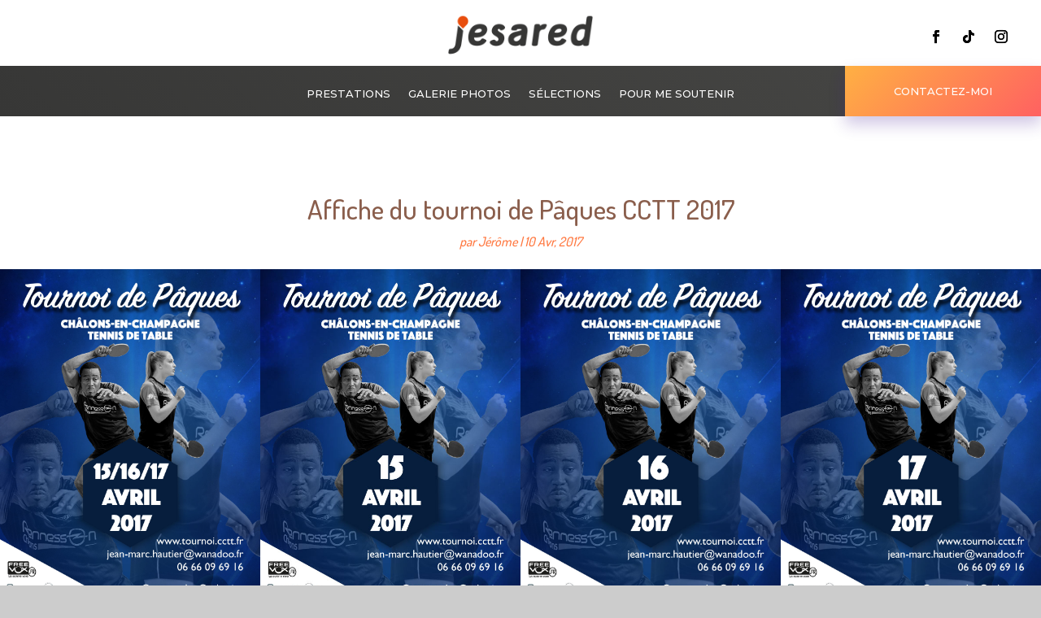

--- FILE ---
content_type: text/css
request_url: http://www.jesared.fr/wp-content/themes/divi-enfant/style.css?ver=4.27.5
body_size: 583
content:
/*
Theme Name: Divi Enfant - DiviKit
Description: Divi Enfant, theme enfant de Divi fourni par WPMarmite
Author: WPMarmite
Template: Divi
*/

/*
Rajoutez vos r�gles CSS personnalis�s ci-dessous
*/
.et_header_style_left .logo_container {

/*bottom: -34px;*/

}
.et_pb_section {
    /*background-color: rgba(255, 152, 0, 0.6)!important;*/
}
.single.et_right_sidebar .et_pb_fullwidth_section .et_pb_title_container, .single.et_right_sidebar .et_pb_fullwidth_section .et_pb_title_container{
	padding-top: 20px!important;
	padding-bottom: 20px!important;
}
#top-menu li.devis{
height: 34px;

}
#footer-info, .et-social-icons{
	margin-top: 9px;
}
#top-menu li.devis a{
/*background: #E84E0F;*/
    color: #0da38d;
    padding-bottom: 9px;
    padding-right: 9px;
    padding-top: 9px;
    padding-left: 9px;
    border :1px solid #0da38d ;

}
#top-menu li.current-menu-item.devis > a{
	color: #0da38d;
}
nav#top-menu-nav{
	padding-bottom: 30px;
}


@media only screen and (min-width: 981px)
{
	.et_header_style_left #et-top-navigation nav > ul > li > a, .et_header_style_split #et-top-navigation nav > ul > li > a {
    padding-bottom: 9px!important;
}
.et-fixed-header #top-menu li.devis a,header #top-menu li.current-menu-item.devis > a{
    color: #0da38d !important;
}

